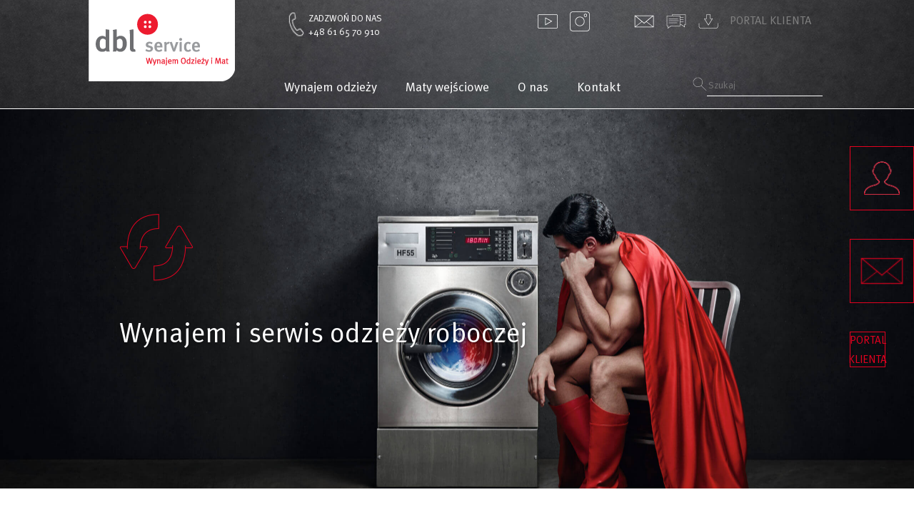

--- FILE ---
content_type: text/css
request_url: https://dbl.pl/wp-content/uploads/useanyfont/uaf.css?ver=1741247376
body_size: -16
content:
				@font-face {
					font-family: 'metapronorm';
					src: url('https://dbl.pl/wp-content/uploads/useanyfont/90MetaProNorm.woff2') format('woff2'),
						url('https://dbl.pl/wp-content/uploads/useanyfont/90MetaProNorm.woff') format('woff');
					  font-display: auto;
				}

				.metapronorm{font-family: 'metapronorm' !important;}

		

--- FILE ---
content_type: text/css
request_url: https://dbl.pl/wp-content/et-cache/1657/et-core-unified-tb-11-tb-387-deferred-1657.min.css?ver=1768294081
body_size: 1029
content:
div.et_pb_section.et_pb_section_0_tb_header{background-image:url(/wp-content/uploads/2020/12/footer-bg.jpg)!important}.et_pb_section_0_tb_header{border-bottom-width:1px;border-bottom-color:#FFFFFF;min-height:120px}.et_pb_section_0_tb_header.et_pb_section{padding-top:0px;padding-bottom:0px}.et_pb_row_0_tb_header.et_pb_row{padding-top:0px!important;padding-bottom:0px!important;padding-top:0px;padding-bottom:0px}.et_pb_row_0_tb_header,body #page-container .et-db #et-boc .et-l .et_pb_row_0_tb_header.et_pb_row,body.et_pb_pagebuilder_layout.single #page-container #et-boc .et-l .et_pb_row_0_tb_header.et_pb_row,body.et_pb_pagebuilder_layout.single.et_full_width_page #page-container #et-boc .et-l .et_pb_row_0_tb_header.et_pb_row{width:100%;max-width:100%}.et_pb_row_0_tb_header:before{.navbar-hover{background:#e4011f;}.custom-navbar{display:flex;background-image:url("/wp-content/uploads/2020/12/footer-bg.jpg")}#navbar-wraper-content{display:flex;width:100%}.navbar-menu{width:25%;min-width:25%;max-width:25%}.navbar-menu ul{margin:0;margin-top:15px;margin-bottom:15px;padding-left:0}.navbar-menu li{display:flex;height:50px;list-style:none;color:white}.navbar-menu li div:first-of-type{display:flex;padding-left:40px;align-items:center;height:100%;width:96%}.navbar-menu li div:last-of-type{display:none;height:100%;width:4%;background:#e4011f;clip-path:polygon(0 0,0 100%,100% 53%)}.navbar-menu li span{display:none;height:100%;width:4%;margin-right:-11px;clip-path:polygon(0 0,0 100%,100% 53%);background-image:url(/wp-content/uploads/2020/12/footer-bg.jpg)}.visible-arrow{display:block!important}.navbar-left{width:33%;min-width:33%;max-width:33%;background:#e4011f;color:white;padding:50px}.navbar-middle{width:33%;min-width:33%;max-width:33%}.navbar-right{width:33%;min-width:33%;max-width:33%;background:#e4011f;color:white;padding:20px}}.et_pb_image_0_tb_header{padding-left:12px;margin-top:-1px!important;margin-left:-16px!important;text-align:left;margin-left:0}.et_pb_code_0_tb_header{height:100%;padding-top:0px;padding-right:0px;padding-bottom:2px;padding-left:0px;margin-top:15px!important;margin-right:0px!important;margin-bottom:15px!important;width:100%;display:flex;justify-content:space-between;align-items:stretch;flex-direction:column}.top-row{display:flex;justify-content:space-between}.phone-section{display:flex;color:#fff;font-size:0.8em}.phone-section span{line-height:1.5}.navigation-list{position:relative;display:flex;justify-content:flex-start;align-items:flex-end;width:100%}.navigation-list ul{display:flex;padding:0!important;width:100%;justify-content:space-between}.navigation-list ul li{flex:0 1 auto;color:#fff;list-style-type:none;padding:0 20px;font-size:1.1em}.social-media{display:flex;justify-content:space-between;width:400px}.social-media a{display:block;cursor:pointer;position:relative;width:30px;height:30px;background-size:cover;margin-right:10px}.social-media a img{position:absolute}.social-media a img.def-img{opacity:1;transition:0.2s}.social-media a:hover img.def-img{opacity:0}.social-media a img.hover-img{opacity:0;transition:0.2s}.social-media a:hover img.hover-img{opacity:1}.facebook{background-image:url(/wp-content/uploads/2021/01/ikona-fb-b.png)}.facebook:hover{background-image:url(/wp-content/uploads/2021/01/fb-czerwonaikona.png)}.youtube{background-image:url(/wp-content/uploads/2021/01/ikona-yt-b.png)}.youtube:hover{background-image:url(/wp-content/uploads/2021/01/yt-czerwonaikona.png)}.instagram{background-image:url(/wp-content/uploads/2021/01/ikona-insta-b.png)}.instagram:hover{background-image:url(/wp-content/uploads/2021/01/insta-czerwonaikona.png)}.contact{background-image:url(/wp-content/uploads/2021/01/ikona-koperta-b.png)}.contact:hover{background-image:url(/wp-content/uploads/2021/01/kontakt-czerwonaikona.png)}.blog{background-image:url(/wp-content/uploads/2021/01/ikona-blog-b.png)}.blog:hover{background-image:url(/wp-content/uploads/2021/01/blog-czerwonaikona.png)}.download{background-image:url(/wp-content/uploads/2021/01/ikona-pobierz-b.png)}.download:hover{background-image:url(/wp-content/uploads/2021/01/pobierz-czerwonaikona.png)}}.et_pb_column_0_tb_header{border-radius:0 0 0 0;overflow:hidden;padding-top:0px;padding-right:20px;padding-bottom:20px;padding-left:20px}@media only screen and (max-width:980px){.et_pb_section_0_tb_header{border-bottom-width:1px;border-bottom-color:#FFFFFF}.et_pb_image_0_tb_header .et_pb_image_wrap img{width:auto}}@media only screen and (max-width:767px){.et_pb_section_0_tb_header{border-bottom-width:1px;border-bottom-color:#FFFFFF}.et_pb_image_0_tb_header .et_pb_image_wrap img{width:auto}}.et_pb_section_1.et_pb_section{padding-top:20px}.et_pb_row_1.et_pb_row,.et_pb_row_2.et_pb_row{padding-top:0px!important;padding-top:0px}.et_pb_row_1,body #page-container .et-db #et-boc .et-l .et_pb_row_1.et_pb_row,body.et_pb_pagebuilder_layout.single #page-container #et-boc .et-l .et_pb_row_1.et_pb_row,body.et_pb_pagebuilder_layout.single.et_full_width_page #page-container #et-boc .et-l .et_pb_row_1.et_pb_row{width:78%}.et_pb_text_0{padding-bottom:27px!important}